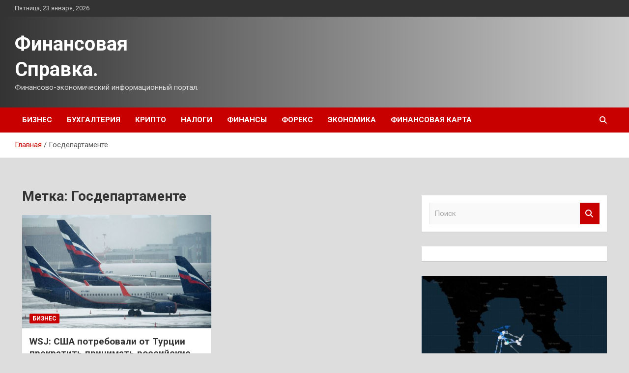

--- FILE ---
content_type: text/html; charset=UTF-8
request_url: https://spravkaforme.ru/tag/gosdepartamente
body_size: 15619
content:
<!doctype html>
<html lang="ru-RU">
<head>
	<meta charset="UTF-8">
	<meta name="viewport" content="width=device-width, initial-scale=1, shrink-to-fit=no">
	<link rel="profile" href="https://gmpg.org/xfn/11">

	<title>Госдепартаменте &#8212; Финансовая Справка.</title>
<meta name='robots' content='max-image-preview:large' />
<link rel='dns-prefetch' href='//fonts.googleapis.com' />
<style id='wp-img-auto-sizes-contain-inline-css' type='text/css'>
img:is([sizes=auto i],[sizes^="auto," i]){contain-intrinsic-size:3000px 1500px}
/*# sourceURL=wp-img-auto-sizes-contain-inline-css */
</style>
<style id='wp-block-library-inline-css' type='text/css'>
:root{--wp-block-synced-color:#7a00df;--wp-block-synced-color--rgb:122,0,223;--wp-bound-block-color:var(--wp-block-synced-color);--wp-editor-canvas-background:#ddd;--wp-admin-theme-color:#007cba;--wp-admin-theme-color--rgb:0,124,186;--wp-admin-theme-color-darker-10:#006ba1;--wp-admin-theme-color-darker-10--rgb:0,107,160.5;--wp-admin-theme-color-darker-20:#005a87;--wp-admin-theme-color-darker-20--rgb:0,90,135;--wp-admin-border-width-focus:2px}@media (min-resolution:192dpi){:root{--wp-admin-border-width-focus:1.5px}}.wp-element-button{cursor:pointer}:root .has-very-light-gray-background-color{background-color:#eee}:root .has-very-dark-gray-background-color{background-color:#313131}:root .has-very-light-gray-color{color:#eee}:root .has-very-dark-gray-color{color:#313131}:root .has-vivid-green-cyan-to-vivid-cyan-blue-gradient-background{background:linear-gradient(135deg,#00d084,#0693e3)}:root .has-purple-crush-gradient-background{background:linear-gradient(135deg,#34e2e4,#4721fb 50%,#ab1dfe)}:root .has-hazy-dawn-gradient-background{background:linear-gradient(135deg,#faaca8,#dad0ec)}:root .has-subdued-olive-gradient-background{background:linear-gradient(135deg,#fafae1,#67a671)}:root .has-atomic-cream-gradient-background{background:linear-gradient(135deg,#fdd79a,#004a59)}:root .has-nightshade-gradient-background{background:linear-gradient(135deg,#330968,#31cdcf)}:root .has-midnight-gradient-background{background:linear-gradient(135deg,#020381,#2874fc)}:root{--wp--preset--font-size--normal:16px;--wp--preset--font-size--huge:42px}.has-regular-font-size{font-size:1em}.has-larger-font-size{font-size:2.625em}.has-normal-font-size{font-size:var(--wp--preset--font-size--normal)}.has-huge-font-size{font-size:var(--wp--preset--font-size--huge)}.has-text-align-center{text-align:center}.has-text-align-left{text-align:left}.has-text-align-right{text-align:right}.has-fit-text{white-space:nowrap!important}#end-resizable-editor-section{display:none}.aligncenter{clear:both}.items-justified-left{justify-content:flex-start}.items-justified-center{justify-content:center}.items-justified-right{justify-content:flex-end}.items-justified-space-between{justify-content:space-between}.screen-reader-text{border:0;clip-path:inset(50%);height:1px;margin:-1px;overflow:hidden;padding:0;position:absolute;width:1px;word-wrap:normal!important}.screen-reader-text:focus{background-color:#ddd;clip-path:none;color:#444;display:block;font-size:1em;height:auto;left:5px;line-height:normal;padding:15px 23px 14px;text-decoration:none;top:5px;width:auto;z-index:100000}html :where(.has-border-color){border-style:solid}html :where([style*=border-top-color]){border-top-style:solid}html :where([style*=border-right-color]){border-right-style:solid}html :where([style*=border-bottom-color]){border-bottom-style:solid}html :where([style*=border-left-color]){border-left-style:solid}html :where([style*=border-width]){border-style:solid}html :where([style*=border-top-width]){border-top-style:solid}html :where([style*=border-right-width]){border-right-style:solid}html :where([style*=border-bottom-width]){border-bottom-style:solid}html :where([style*=border-left-width]){border-left-style:solid}html :where(img[class*=wp-image-]){height:auto;max-width:100%}:where(figure){margin:0 0 1em}html :where(.is-position-sticky){--wp-admin--admin-bar--position-offset:var(--wp-admin--admin-bar--height,0px)}@media screen and (max-width:600px){html :where(.is-position-sticky){--wp-admin--admin-bar--position-offset:0px}}

/*# sourceURL=wp-block-library-inline-css */
</style><style id='global-styles-inline-css' type='text/css'>
:root{--wp--preset--aspect-ratio--square: 1;--wp--preset--aspect-ratio--4-3: 4/3;--wp--preset--aspect-ratio--3-4: 3/4;--wp--preset--aspect-ratio--3-2: 3/2;--wp--preset--aspect-ratio--2-3: 2/3;--wp--preset--aspect-ratio--16-9: 16/9;--wp--preset--aspect-ratio--9-16: 9/16;--wp--preset--color--black: #000000;--wp--preset--color--cyan-bluish-gray: #abb8c3;--wp--preset--color--white: #ffffff;--wp--preset--color--pale-pink: #f78da7;--wp--preset--color--vivid-red: #cf2e2e;--wp--preset--color--luminous-vivid-orange: #ff6900;--wp--preset--color--luminous-vivid-amber: #fcb900;--wp--preset--color--light-green-cyan: #7bdcb5;--wp--preset--color--vivid-green-cyan: #00d084;--wp--preset--color--pale-cyan-blue: #8ed1fc;--wp--preset--color--vivid-cyan-blue: #0693e3;--wp--preset--color--vivid-purple: #9b51e0;--wp--preset--gradient--vivid-cyan-blue-to-vivid-purple: linear-gradient(135deg,rgb(6,147,227) 0%,rgb(155,81,224) 100%);--wp--preset--gradient--light-green-cyan-to-vivid-green-cyan: linear-gradient(135deg,rgb(122,220,180) 0%,rgb(0,208,130) 100%);--wp--preset--gradient--luminous-vivid-amber-to-luminous-vivid-orange: linear-gradient(135deg,rgb(252,185,0) 0%,rgb(255,105,0) 100%);--wp--preset--gradient--luminous-vivid-orange-to-vivid-red: linear-gradient(135deg,rgb(255,105,0) 0%,rgb(207,46,46) 100%);--wp--preset--gradient--very-light-gray-to-cyan-bluish-gray: linear-gradient(135deg,rgb(238,238,238) 0%,rgb(169,184,195) 100%);--wp--preset--gradient--cool-to-warm-spectrum: linear-gradient(135deg,rgb(74,234,220) 0%,rgb(151,120,209) 20%,rgb(207,42,186) 40%,rgb(238,44,130) 60%,rgb(251,105,98) 80%,rgb(254,248,76) 100%);--wp--preset--gradient--blush-light-purple: linear-gradient(135deg,rgb(255,206,236) 0%,rgb(152,150,240) 100%);--wp--preset--gradient--blush-bordeaux: linear-gradient(135deg,rgb(254,205,165) 0%,rgb(254,45,45) 50%,rgb(107,0,62) 100%);--wp--preset--gradient--luminous-dusk: linear-gradient(135deg,rgb(255,203,112) 0%,rgb(199,81,192) 50%,rgb(65,88,208) 100%);--wp--preset--gradient--pale-ocean: linear-gradient(135deg,rgb(255,245,203) 0%,rgb(182,227,212) 50%,rgb(51,167,181) 100%);--wp--preset--gradient--electric-grass: linear-gradient(135deg,rgb(202,248,128) 0%,rgb(113,206,126) 100%);--wp--preset--gradient--midnight: linear-gradient(135deg,rgb(2,3,129) 0%,rgb(40,116,252) 100%);--wp--preset--font-size--small: 13px;--wp--preset--font-size--medium: 20px;--wp--preset--font-size--large: 36px;--wp--preset--font-size--x-large: 42px;--wp--preset--spacing--20: 0.44rem;--wp--preset--spacing--30: 0.67rem;--wp--preset--spacing--40: 1rem;--wp--preset--spacing--50: 1.5rem;--wp--preset--spacing--60: 2.25rem;--wp--preset--spacing--70: 3.38rem;--wp--preset--spacing--80: 5.06rem;--wp--preset--shadow--natural: 6px 6px 9px rgba(0, 0, 0, 0.2);--wp--preset--shadow--deep: 12px 12px 50px rgba(0, 0, 0, 0.4);--wp--preset--shadow--sharp: 6px 6px 0px rgba(0, 0, 0, 0.2);--wp--preset--shadow--outlined: 6px 6px 0px -3px rgb(255, 255, 255), 6px 6px rgb(0, 0, 0);--wp--preset--shadow--crisp: 6px 6px 0px rgb(0, 0, 0);}:where(.is-layout-flex){gap: 0.5em;}:where(.is-layout-grid){gap: 0.5em;}body .is-layout-flex{display: flex;}.is-layout-flex{flex-wrap: wrap;align-items: center;}.is-layout-flex > :is(*, div){margin: 0;}body .is-layout-grid{display: grid;}.is-layout-grid > :is(*, div){margin: 0;}:where(.wp-block-columns.is-layout-flex){gap: 2em;}:where(.wp-block-columns.is-layout-grid){gap: 2em;}:where(.wp-block-post-template.is-layout-flex){gap: 1.25em;}:where(.wp-block-post-template.is-layout-grid){gap: 1.25em;}.has-black-color{color: var(--wp--preset--color--black) !important;}.has-cyan-bluish-gray-color{color: var(--wp--preset--color--cyan-bluish-gray) !important;}.has-white-color{color: var(--wp--preset--color--white) !important;}.has-pale-pink-color{color: var(--wp--preset--color--pale-pink) !important;}.has-vivid-red-color{color: var(--wp--preset--color--vivid-red) !important;}.has-luminous-vivid-orange-color{color: var(--wp--preset--color--luminous-vivid-orange) !important;}.has-luminous-vivid-amber-color{color: var(--wp--preset--color--luminous-vivid-amber) !important;}.has-light-green-cyan-color{color: var(--wp--preset--color--light-green-cyan) !important;}.has-vivid-green-cyan-color{color: var(--wp--preset--color--vivid-green-cyan) !important;}.has-pale-cyan-blue-color{color: var(--wp--preset--color--pale-cyan-blue) !important;}.has-vivid-cyan-blue-color{color: var(--wp--preset--color--vivid-cyan-blue) !important;}.has-vivid-purple-color{color: var(--wp--preset--color--vivid-purple) !important;}.has-black-background-color{background-color: var(--wp--preset--color--black) !important;}.has-cyan-bluish-gray-background-color{background-color: var(--wp--preset--color--cyan-bluish-gray) !important;}.has-white-background-color{background-color: var(--wp--preset--color--white) !important;}.has-pale-pink-background-color{background-color: var(--wp--preset--color--pale-pink) !important;}.has-vivid-red-background-color{background-color: var(--wp--preset--color--vivid-red) !important;}.has-luminous-vivid-orange-background-color{background-color: var(--wp--preset--color--luminous-vivid-orange) !important;}.has-luminous-vivid-amber-background-color{background-color: var(--wp--preset--color--luminous-vivid-amber) !important;}.has-light-green-cyan-background-color{background-color: var(--wp--preset--color--light-green-cyan) !important;}.has-vivid-green-cyan-background-color{background-color: var(--wp--preset--color--vivid-green-cyan) !important;}.has-pale-cyan-blue-background-color{background-color: var(--wp--preset--color--pale-cyan-blue) !important;}.has-vivid-cyan-blue-background-color{background-color: var(--wp--preset--color--vivid-cyan-blue) !important;}.has-vivid-purple-background-color{background-color: var(--wp--preset--color--vivid-purple) !important;}.has-black-border-color{border-color: var(--wp--preset--color--black) !important;}.has-cyan-bluish-gray-border-color{border-color: var(--wp--preset--color--cyan-bluish-gray) !important;}.has-white-border-color{border-color: var(--wp--preset--color--white) !important;}.has-pale-pink-border-color{border-color: var(--wp--preset--color--pale-pink) !important;}.has-vivid-red-border-color{border-color: var(--wp--preset--color--vivid-red) !important;}.has-luminous-vivid-orange-border-color{border-color: var(--wp--preset--color--luminous-vivid-orange) !important;}.has-luminous-vivid-amber-border-color{border-color: var(--wp--preset--color--luminous-vivid-amber) !important;}.has-light-green-cyan-border-color{border-color: var(--wp--preset--color--light-green-cyan) !important;}.has-vivid-green-cyan-border-color{border-color: var(--wp--preset--color--vivid-green-cyan) !important;}.has-pale-cyan-blue-border-color{border-color: var(--wp--preset--color--pale-cyan-blue) !important;}.has-vivid-cyan-blue-border-color{border-color: var(--wp--preset--color--vivid-cyan-blue) !important;}.has-vivid-purple-border-color{border-color: var(--wp--preset--color--vivid-purple) !important;}.has-vivid-cyan-blue-to-vivid-purple-gradient-background{background: var(--wp--preset--gradient--vivid-cyan-blue-to-vivid-purple) !important;}.has-light-green-cyan-to-vivid-green-cyan-gradient-background{background: var(--wp--preset--gradient--light-green-cyan-to-vivid-green-cyan) !important;}.has-luminous-vivid-amber-to-luminous-vivid-orange-gradient-background{background: var(--wp--preset--gradient--luminous-vivid-amber-to-luminous-vivid-orange) !important;}.has-luminous-vivid-orange-to-vivid-red-gradient-background{background: var(--wp--preset--gradient--luminous-vivid-orange-to-vivid-red) !important;}.has-very-light-gray-to-cyan-bluish-gray-gradient-background{background: var(--wp--preset--gradient--very-light-gray-to-cyan-bluish-gray) !important;}.has-cool-to-warm-spectrum-gradient-background{background: var(--wp--preset--gradient--cool-to-warm-spectrum) !important;}.has-blush-light-purple-gradient-background{background: var(--wp--preset--gradient--blush-light-purple) !important;}.has-blush-bordeaux-gradient-background{background: var(--wp--preset--gradient--blush-bordeaux) !important;}.has-luminous-dusk-gradient-background{background: var(--wp--preset--gradient--luminous-dusk) !important;}.has-pale-ocean-gradient-background{background: var(--wp--preset--gradient--pale-ocean) !important;}.has-electric-grass-gradient-background{background: var(--wp--preset--gradient--electric-grass) !important;}.has-midnight-gradient-background{background: var(--wp--preset--gradient--midnight) !important;}.has-small-font-size{font-size: var(--wp--preset--font-size--small) !important;}.has-medium-font-size{font-size: var(--wp--preset--font-size--medium) !important;}.has-large-font-size{font-size: var(--wp--preset--font-size--large) !important;}.has-x-large-font-size{font-size: var(--wp--preset--font-size--x-large) !important;}
/*# sourceURL=global-styles-inline-css */
</style>

<style id='classic-theme-styles-inline-css' type='text/css'>
/*! This file is auto-generated */
.wp-block-button__link{color:#fff;background-color:#32373c;border-radius:9999px;box-shadow:none;text-decoration:none;padding:calc(.667em + 2px) calc(1.333em + 2px);font-size:1.125em}.wp-block-file__button{background:#32373c;color:#fff;text-decoration:none}
/*# sourceURL=/wp-includes/css/classic-themes.min.css */
</style>
<link rel='stylesheet' id='bootstrap-style-css' href='https://spravkaforme.ru/wp-content/themes/newscard/assets/library/bootstrap/css/bootstrap.min.css' type='text/css' media='all' />
<link rel='stylesheet' id='newscard-style-css' href='https://spravkaforme.ru/wp-content/themes/newscard/style.css' type='text/css' media='all' />
<script type="text/javascript" src="https://spravkaforme.ru/wp-includes/js/jquery/jquery.min.js" id="jquery-core-js"></script>
<script type="text/javascript" id="wp-disable-css-lazy-load-js-extra">
/* <![CDATA[ */
var WpDisableAsyncLinks = {"wp-disable-font-awesome":"https://spravkaforme.ru/wp-content/themes/newscard/assets/library/font-awesome/css/all.min.css","wp-disable-google-fonts":"//fonts.googleapis.com/css?family=Roboto:100,300,300i,400,400i,500,500i,700,700i"};
//# sourceURL=wp-disable-css-lazy-load-js-extra
/* ]]> */
</script>
<script type="text/javascript" src="https://spravkaforme.ru/wp-content/plugins/wp-disable/js/css-lazy-load.min.js" id="wp-disable-css-lazy-load-js"></script>

<meta name="description" content="Госдепартаменте &#8212; Финансовая Справка." />
<style type="text/css" id="custom-background-css">
body.custom-background { background-color: #dddddd; }
</style>
	<link rel="icon" href="https://spravkaforme.ru/wp-content/uploads/2023/02/Childish-Briefcase.png" sizes="32x32" />
<link rel="icon" href="https://spravkaforme.ru/wp-content/uploads/2023/02/Childish-Briefcase.png" sizes="192x192" />
<link rel="apple-touch-icon" href="https://spravkaforme.ru/wp-content/uploads/2023/02/Childish-Briefcase.png" />
<meta name="msapplication-TileImage" content="https://spravkaforme.ru/wp-content/uploads/2023/02/Childish-Briefcase.png" />
<link rel="alternate" type="application/rss+xml" title="RSS" href="https://spravkaforme.ru/rsslatest.xml" /></head>

<body class="archive tag tag-gosdepartamente tag-64 custom-background wp-theme-newscard theme-body hfeed">
<div id="page" class="site">
	<a class="skip-link screen-reader-text" href="#content">Перейти к содержимому</a>
	
	<header id="masthead" class="site-header">

					<div class="info-bar">
				<div class="container">
					<div class="row gutter-10">
						<div class="col col-sm contact-section">
							<div class="date">
								<ul><li>Пятница, 23 января, 2026</li></ul>
							</div>
						</div><!-- .contact-section -->

											</div><!-- .row -->
          		</div><!-- .container -->
        	</div><!-- .infobar -->
        		<nav class="navbar navbar-expand-lg d-block">
			<div class="navbar-head header-overlay-dark" >
				<div class="container">
					<div class="row navbar-head-row align-items-center">
						<div class="col-lg-4">
							<div class="site-branding navbar-brand">
																	<h2 class="site-title"><a href="https://spravkaforme.ru/" rel="home">Финансовая Справка.</a></h2>
																	<p class="site-description">Финансово-экономический информационный портал.</p>
															</div><!-- .site-branding .navbar-brand -->
						</div>
											</div><!-- .row -->
				</div><!-- .container -->
			</div><!-- .navbar-head -->
			<div class="navigation-bar">
				<div class="navigation-bar-top">
					<div class="container">
						<button class="navbar-toggler menu-toggle" type="button" data-toggle="collapse" data-target="#navbarCollapse" aria-controls="navbarCollapse" aria-expanded="false" aria-label="Переключение навигации"></button>
						<span class="search-toggle"></span>
					</div><!-- .container -->
					<div class="search-bar">
						<div class="container">
							<div class="search-block off">
								<form action="https://spravkaforme.ru/" method="get" class="search-form">
	<label class="assistive-text"> Поиск </label>
	<div class="input-group">
		<input type="search" value="" placeholder="Поиск" class="form-control s" name="s">
		<div class="input-group-prepend">
			<button class="btn btn-theme">Поиск</button>
		</div>
	</div>
</form><!-- .search-form -->
							</div><!-- .search-box -->
						</div><!-- .container -->
					</div><!-- .search-bar -->
				</div><!-- .navigation-bar-top -->
				<div class="navbar-main">
					<div class="container">
						<div class="collapse navbar-collapse" id="navbarCollapse">
							<div id="site-navigation" class="main-navigation nav-uppercase" role="navigation">
								<ul class="nav-menu navbar-nav d-lg-block"><li id="menu-item-60" class="menu-item menu-item-type-taxonomy menu-item-object-category menu-item-60"><a href="https://spravkaforme.ru/category/biznes">Бизнес</a></li>
<li id="menu-item-61" class="menu-item menu-item-type-taxonomy menu-item-object-category menu-item-61"><a href="https://spravkaforme.ru/category/buxgalteriya">Бухгалтерия</a></li>
<li id="menu-item-62" class="menu-item menu-item-type-taxonomy menu-item-object-category menu-item-62"><a href="https://spravkaforme.ru/category/kripto">Крипто</a></li>
<li id="menu-item-58" class="menu-item menu-item-type-taxonomy menu-item-object-category menu-item-58"><a href="https://spravkaforme.ru/category/nalogi">Налоги</a></li>
<li id="menu-item-59" class="menu-item menu-item-type-taxonomy menu-item-object-category menu-item-59"><a href="https://spravkaforme.ru/category/finansy">Финансы</a></li>
<li id="menu-item-57" class="menu-item menu-item-type-taxonomy menu-item-object-category menu-item-57"><a href="https://spravkaforme.ru/category/foreks">Форекс</a></li>
<li id="menu-item-63" class="menu-item menu-item-type-taxonomy menu-item-object-category menu-item-63"><a href="https://spravkaforme.ru/category/ekonomika">Экономика</a></li>
<li id="menu-item-64" class="menu-item menu-item-type-post_type menu-item-object-page menu-item-64"><a href="https://spravkaforme.ru/finansovaya-karta">Финансовая карта</a></li>
</ul>							</div><!-- #site-navigation .main-navigation -->
						</div><!-- .navbar-collapse -->
						<div class="nav-search">
							<span class="search-toggle"></span>
						</div><!-- .nav-search -->
					</div><!-- .container -->
				</div><!-- .navbar-main -->
			</div><!-- .navigation-bar -->
		</nav><!-- .navbar -->

		
		
					<div id="breadcrumb">
				<div class="container">
					<div role="navigation" aria-label="Навигационные цепочки" class="breadcrumb-trail breadcrumbs" itemprop="breadcrumb"><ul class="trail-items" itemscope itemtype="http://schema.org/BreadcrumbList"><meta name="numberOfItems" content="2" /><meta name="itemListOrder" content="Ascending" /><li itemprop="itemListElement" itemscope itemtype="http://schema.org/ListItem" class="trail-item trail-begin"><a href="https://spravkaforme.ru" rel="home" itemprop="item"><span itemprop="name">Главная</span></a><meta itemprop="position" content="1" /></li><li itemprop="itemListElement" itemscope itemtype="http://schema.org/ListItem" class="trail-item trail-end"><span itemprop="name">Госдепартаменте</span><meta itemprop="position" content="2" /></li></ul></div>				</div>
			</div><!-- .breadcrumb -->
			</header><!-- #masthead -->
	<div id="content" class="site-content ">
		<div class="container">
							<div class="row justify-content-center site-content-row">
			<div id="content" class="site-content">
	<div class="container">
		<div class="row justify-content-center site-content-row">
			<div id="primary" class="content-area col-lg-8">
				<main id="main" class="site-main">

					
						<header class="page-header">
							<h1 class="page-title">Метка: <span>Госдепартаменте</span></h1>						</header><!-- .page-header -->

						<div class="row gutter-parent-14 post-wrap">
								<div class="col-sm-6 col-xxl-4 post-col">
	<div class="post-270 post type-post status-publish format-standard has-post-thumbnail hentry category-biznes tag-boeing tag-red-wings tag-s7-airlines tag-gosdepartamente tag-mid-turcii">

		
				<figure class="post-featured-image post-img-wrap">
					<a title="WSJ: США потребовали от Турции прекратить принимать российские Boeing" href="https://spravkaforme.ru/biznes/wsj-ssha-potrebovali-ot-tyrcii-prekratit-prinimat-rossiiskie-boeing.html" class="post-img" style="background-image: url('https://spravkaforme.ru/wp-content/uploads/2023/02/wsj-ssha-potrebovali-ot-turcii-prekratit-prinimat-rossijskie-boeing-aac7d6c.jpg');"></a>
					<div class="entry-meta category-meta">
						<div class="cat-links"><a href="https://spravkaforme.ru/category/biznes" rel="category tag">Бизнес</a></div>
					</div><!-- .entry-meta -->
				</figure><!-- .post-featured-image .post-img-wrap -->

			
					<header class="entry-header">
				<h2 class="entry-title"><a href="https://spravkaforme.ru/biznes/wsj-ssha-potrebovali-ot-tyrcii-prekratit-prinimat-rossiiskie-boeing.html" rel="bookmark">WSJ: США потребовали от Турции прекратить принимать российские Boeing</a></h2>
									<!-- .entry-meta -->
								</header>
				<div class="entry-content">
								<p>РИА Новости: турецкие аэропорты не получали указаний от США не принимать самолеты из&nbsp;РФ Алиса Андреева Самолеты&hellip;</p>
						</div><!-- entry-content -->

			</div><!-- .post-270 -->
	</div><!-- .col-sm-6 .col-xxl-4 .post-col -->
						</div><!-- .row .gutter-parent-14 .post-wrap-->

						
				</main><!-- #main -->
			</div><!-- #primary -->
			

<aside id="secondary" class="col-lg-4 widget-area" role="complementary">
	<div class="sticky-sidebar">

<script async="async" src="https://w.uptolike.com/widgets/v1/zp.js?pid=lfd1d40725f08c3ccddc0146dab7ff9caf741ae17f" type="text/javascript"></script>
<p></p>
<p>

		<section id="search-2" class="widget widget_search"><form action="https://spravkaforme.ru/" method="get" class="search-form">
	<label class="assistive-text"> Поиск </label>
	<div class="input-group">
		<input type="search" value="" placeholder="Поиск" class="form-control s" name="s">
		<div class="input-group-prepend">
			<button class="btn btn-theme">Поиск</button>
		</div>
	</div>
</form><!-- .search-form -->
</section><section id="execphp-2" class="widget widget_execphp">			<div class="execphpwidget"></div>
		</section><section id="newscard_horizontal_vertical_posts-2" class="widget newscard-widget-horizontal-vertical-posts">				<div class="row gutter-parent-14 post-vertical">
			<div class="col-md-6 first-col">
										<div class="post-boxed main-post clearfix">
											<div class="post-img-wrap">
							<a href="https://spravkaforme.ru/foreks/goldman-fraht-iavliaetsia-naibolee-sderjivaushim-faktorom-dlia-nefti.html" class="post-img" style="background-image: url('https://spravkaforme.ru/wp-content/uploads/2023/02/goldman-fraht-javljaetsja-naibolee-sderzhivajushhim-faktorom-dlja-nefti-f6ab2e3.png');"></a>
						</div>
										<div class="post-content">
						<div class="entry-meta category-meta">
							<div class="cat-links"><a href="https://spravkaforme.ru/category/foreks" rel="category tag">Форекс</a></div>
						</div><!-- .entry-meta -->
						<h3 class="entry-title"><a href="https://spravkaforme.ru/foreks/goldman-fraht-iavliaetsia-naibolee-sderjivaushim-faktorom-dlia-nefti.html">Goldman: фрахт является наиболее сдерживающим фактором для нефти</a></h3>						
						<div class="entry-content">
							Стоимость транспортировки определяет колебания цен на нефть.

Движения танкеров неподалеку от побережья Греции. Данные и источник: Bloomberg
Согласно свежей аналитической записке экспертов Goldman Sachs, наиболее строгие ограничения для рынка нефти связаны с нефтепродуктами и морской транспортировкой, а не с добычей.&hellip;						</div><!-- .entry-content -->
					</div>
				</div><!-- post-boxed -->
			</div>
			<div class="col-md-6 second-col">
												<div class="post-boxed inlined clearfix">
													<div class="post-img-wrap">
								<a href="https://spravkaforme.ru/foreks/oies-rossiia-mojet-stolknytsia-s-valutnym-krizisom-posle-sokrasheniia-postavok-gaza-v-evropy.html" class="post-img" style="background-image: url('https://spravkaforme.ru/wp-content/uploads/2023/02/oies-rossija-mozhet-stolknutsja-s-valjutnym-krizisom-posle-sokrashhenija-postavok-gaza-v-evropu-21b21b9-300x150.jpg');"></a>
							</div>
												<div class="post-content">
							<div class="entry-meta category-meta">
								<div class="cat-links"><a href="https://spravkaforme.ru/category/foreks" rel="category tag">Форекс</a></div>
							</div><!-- .entry-meta -->
							<h3 class="entry-title"><a href="https://spravkaforme.ru/foreks/oies-rossiia-mojet-stolknytsia-s-valutnym-krizisom-posle-sokrasheniia-postavok-gaza-v-evropy.html">OIES: Россия может столкнуться с валютным кризисом после сокращения поставок газа в Европу</a></h3>						</div>
					</div><!-- .post-boxed -->
													<div class="post-boxed inlined clearfix">
													<div class="post-img-wrap">
								<a href="https://spravkaforme.ru/foreks/visa-i-mastercard-priostanovili-prodvijenie-kriptovaluty-iz-za-krizisa-v-otrasli.html" class="post-img" style="background-image: url('https://spravkaforme.ru/wp-content/uploads/2023/02/visa-i-mastercard-priostanovili-prodvizhenie-kriptovaljuty-iz-za-krizisa-v-otrasli-fd25ee5-300x150.jpg');"></a>
							</div>
												<div class="post-content">
							<div class="entry-meta category-meta">
								<div class="cat-links"><a href="https://spravkaforme.ru/category/foreks" rel="category tag">Форекс</a></div>
							</div><!-- .entry-meta -->
							<h3 class="entry-title"><a href="https://spravkaforme.ru/foreks/visa-i-mastercard-priostanovili-prodvijenie-kriptovaluty-iz-za-krizisa-v-otrasli.html">Visa и Mastercard приостановили продвижение криптовалюты из-за кризиса в отрасли</a></h3>						</div>
					</div><!-- .post-boxed -->
													<div class="post-boxed inlined clearfix">
													<div class="post-img-wrap">
								<a href="https://spravkaforme.ru/foreks/konteinerovozy-prevratilis-v-indikator-ekonomicheskoi-aktivnosti-kitaia.html" class="post-img" style="background-image: url('https://spravkaforme.ru/wp-content/uploads/2023/02/kontejnerovozy-prevratilis-v-indikator-ekonomicheskoj-aktivnosti-kitaja-f4ecc4d-300x173.png');"></a>
							</div>
												<div class="post-content">
							<div class="entry-meta category-meta">
								<div class="cat-links"><a href="https://spravkaforme.ru/category/foreks" rel="category tag">Форекс</a></div>
							</div><!-- .entry-meta -->
							<h3 class="entry-title"><a href="https://spravkaforme.ru/foreks/konteinerovozy-prevratilis-v-indikator-ekonomicheskoi-aktivnosti-kitaia.html">Контейнеровозы превратились в индикатор экономической активности Китая</a></h3>						</div>
					</div><!-- .post-boxed -->
													<div class="post-boxed inlined clearfix">
													<div class="post-img-wrap">
								<a href="https://spravkaforme.ru/foreks/vysokie-dohodnosti-2008-goda-vozvrashautsia.html" class="post-img" style="background-image: url('https://spravkaforme.ru/wp-content/uploads/2023/02/vysokie-dohodnosti-2008-goda-vozvrashhajutsja-c046986-300x174.png');"></a>
							</div>
												<div class="post-content">
							<div class="entry-meta category-meta">
								<div class="cat-links"><a href="https://spravkaforme.ru/category/foreks" rel="category tag">Форекс</a></div>
							</div><!-- .entry-meta -->
							<h3 class="entry-title"><a href="https://spravkaforme.ru/foreks/vysokie-dohodnosti-2008-goda-vozvrashautsia.html">Высокие доходности 2008 года возвращаются</a></h3>						</div>
					</div><!-- .post-boxed -->
												</div>
		</div><!-- .row gutter-parent-14 -->

		</section><!-- .widget_featured_post --><section id="newscard_horizontal_vertical_posts-3" class="widget newscard-widget-horizontal-vertical-posts">				<div class="row gutter-parent-14 post-vertical">
			<div class="col-md-6 first-col">
										<div class="post-boxed main-post clearfix">
											<div class="post-img-wrap">
							<a href="https://spravkaforme.ru/finansy/neftedobycha-v-rossii-v-fevrale-dostigla-dosankcionnogo-urovnya.html" class="post-img" style="background-image: url('https://spravkaforme.ru/wp-content/uploads/2023/03/neftedobycha-v-rossii-v-fevrale-dostigla-dosankcionnogo-urovnja-378e496.jpg');"></a>
						</div>
										<div class="post-content">
						<div class="entry-meta category-meta">
							<div class="cat-links"><a href="https://spravkaforme.ru/category/finansy" rel="category tag">Финансы</a></div>
						</div><!-- .entry-meta -->
						<h3 class="entry-title"><a href="https://spravkaforme.ru/finansy/neftedobycha-v-rossii-v-fevrale-dostigla-dosankcionnogo-urovnya.html">Нефтедобыча в России в феврале достигла досанкционного уровня</a></h3>						
						<div class="entry-content">
							При этом уже в марте нефтяной отрасли придется сократить добычу на 500 тысяч баррелей в сутки относительно января, чтобы добиться более высоких цен на нефть. Российская Urals сейчас продается в коридоре 60-65 долларов
 
  Фото: Егор Алеев/ТАСС  
Обновлено в 15:15
В&hellip;						</div><!-- .entry-content -->
					</div>
				</div><!-- post-boxed -->
			</div>
			<div class="col-md-6 second-col">
												<div class="post-boxed inlined clearfix">
													<div class="post-img-wrap">
								<a href="https://spravkaforme.ru/finansy/sokrashhenie-investicij-v-ofz-nerezidentami-i-volatilnost-cen-na-neft-obzor-finansovogo-rynka-ot-28-fevralya.html" class="post-img" style="background-image: url('https://spravkaforme.ru/wp-content/uploads/2023/03/sokrashhenie-investicij-v-ofz-nerezidentami-i-volatilnost-cen-na-neft-obzor-finansovogo-rynka-ot-28-fevralja-6efcf7e-300x196.jpg');"></a>
							</div>
												<div class="post-content">
							<div class="entry-meta category-meta">
								<div class="cat-links"><a href="https://spravkaforme.ru/category/finansy" rel="category tag">Финансы</a></div>
							</div><!-- .entry-meta -->
							<h3 class="entry-title"><a href="https://spravkaforme.ru/finansy/sokrashhenie-investicij-v-ofz-nerezidentami-i-volatilnost-cen-na-neft-obzor-finansovogo-rynka-ot-28-fevralya.html">Сокращение инвестиций в ОФЗ нерезидентами и волатильность цен на нефть. Обзор финансового рынка от 28 февраля</a></h3>						</div>
					</div><!-- .post-boxed -->
													<div class="post-boxed inlined clearfix">
													<div class="post-img-wrap">
								<a href="https://spravkaforme.ru/finansy/rajffajzenbank-povysil-minimalnuyu-summu-valyutnyx-perevodov-vdvoe.html" class="post-img" style="background-image: url('https://spravkaforme.ru/wp-content/uploads/2023/02/rajffajzenbank-povysil-minimalnuju-summu-valjutnyh-perevodov-vdvoe-03b1734-300x196.jpg');"></a>
							</div>
												<div class="post-content">
							<div class="entry-meta category-meta">
								<div class="cat-links"><a href="https://spravkaforme.ru/category/finansy" rel="category tag">Финансы</a></div>
							</div><!-- .entry-meta -->
							<h3 class="entry-title"><a href="https://spravkaforme.ru/finansy/rajffajzenbank-povysil-minimalnuyu-summu-valyutnyx-perevodov-vdvoe.html">Райффайзенбанк повысил минимальную сумму валютных переводов вдвое</a></h3>						</div>
					</div><!-- .post-boxed -->
													<div class="post-boxed inlined clearfix">
													<div class="post-img-wrap">
								<a href="https://spravkaforme.ru/finansy/dve-kriptobirzhi-obvinili-v-tom-chto-oni-pozvolyayut-obxodit-antirossijskie-sankcii.html" class="post-img" style="background-image: url('https://spravkaforme.ru/wp-content/uploads/2023/02/dve-kriptobirzhi-obvinili-v-tom-chto-oni-pozvoljajut-obhodit-antirossijskie-sankcii-1580d14-300x196.jpg');"></a>
							</div>
												<div class="post-content">
							<div class="entry-meta category-meta">
								<div class="cat-links"><a href="https://spravkaforme.ru/category/finansy" rel="category tag">Финансы</a></div>
							</div><!-- .entry-meta -->
							<h3 class="entry-title"><a href="https://spravkaforme.ru/finansy/dve-kriptobirzhi-obvinili-v-tom-chto-oni-pozvolyayut-obxodit-antirossijskie-sankcii.html">Две криптобиржи обвинили в том, что они позволяют обходить антироссийские санкции</a></h3>						</div>
					</div><!-- .post-boxed -->
													<div class="post-boxed inlined clearfix">
													<div class="post-img-wrap">
								<a href="https://spravkaforme.ru/finansy/nebolshoe-ukreplenie-rublya-i-novye-torgi-na-mosbirzhe-obzor-finansovogo-rynka-ot-27-fevralya.html" class="post-img" style="background-image: url('https://spravkaforme.ru/wp-content/uploads/2023/02/nebolshoe-ukreplenie-rublja-i-novye-torgi-na-mosbirzhe-obzor-finansovogo-rynka-ot-27-fevralja-c93bd2d-300x196.jpg');"></a>
							</div>
												<div class="post-content">
							<div class="entry-meta category-meta">
								<div class="cat-links"><a href="https://spravkaforme.ru/category/finansy" rel="category tag">Финансы</a></div>
							</div><!-- .entry-meta -->
							<h3 class="entry-title"><a href="https://spravkaforme.ru/finansy/nebolshoe-ukreplenie-rublya-i-novye-torgi-na-mosbirzhe-obzor-finansovogo-rynka-ot-27-fevralya.html">Небольшое укрепление рубля и новые торги на Мосбирже. Обзор финансового рынка от 27 февраля</a></h3>						</div>
					</div><!-- .post-boxed -->
												</div>
		</div><!-- .row gutter-parent-14 -->

		</section><!-- .widget_featured_post --><section id="tag_cloud-2" class="widget widget_tag_cloud"><h3 class="widget-title">Метки</h3><div class="tagcloud"><a href="https://spravkaforme.ru/tag/red-wings" class="tag-cloud-link tag-link-67 tag-link-position-1" style="font-size: 8pt;" aria-label="Red Wings (1 элемент)">Red Wings</a>
<a href="https://spravkaforme.ru/tag/anton-siluanov" class="tag-cloud-link tag-link-81 tag-link-position-2" style="font-size: 9.3695652173913pt;" aria-label="Антон Силуанов (2 элемента)">Антон Силуанов</a>
<a href="https://spravkaforme.ru/tag/bank-rossii" class="tag-cloud-link tag-link-49 tag-link-position-3" style="font-size: 9.3695652173913pt;" aria-label="Банк России (2 элемента)">Банк России</a>
<a href="https://spravkaforme.ru/tag/birzha" class="tag-cloud-link tag-link-3 tag-link-position-4" style="font-size: 22pt;" aria-label="Биржа (136 элементов)">Биржа</a>
<a href="https://spravkaforme.ru/tag/valyuta" class="tag-cloud-link tag-link-5 tag-link-position-5" style="font-size: 22pt;" aria-label="Валюта (136 элементов)">Валюта</a>
<a href="https://spravkaforme.ru/tag/vsemirnogo-banka" class="tag-cloud-link tag-link-69 tag-link-position-6" style="font-size: 8pt;" aria-label="Всемирного банка (1 элемент)">Всемирного банка</a>
<a href="https://spravkaforme.ru/tag/gosdume" class="tag-cloud-link tag-link-72 tag-link-position-7" style="font-size: 8pt;" aria-label="Госдуме (1 элемент)">Госдуме</a>
<a href="https://spravkaforme.ru/tag/gosdumu" class="tag-cloud-link tag-link-24 tag-link-position-8" style="font-size: 9.3695652173913pt;" aria-label="Госдуму (2 элемента)">Госдуму</a>
<a href="https://spravkaforme.ru/tag/eaes" class="tag-cloud-link tag-link-44 tag-link-position-9" style="font-size: 9.3695652173913pt;" aria-label="ЕАЭС (2 элемента)">ЕАЭС</a>
<a href="https://spravkaforme.ru/tag/evrokomissii" class="tag-cloud-link tag-link-17 tag-link-position-10" style="font-size: 12.945652173913pt;" aria-label="Еврокомиссии (8 элементов)">Еврокомиссии</a>
<a href="https://spravkaforme.ru/tag/evropejskogo-soyuza" class="tag-cloud-link tag-link-47 tag-link-position-11" style="font-size: 9.3695652173913pt;" aria-label="Европейского союза (2 элемента)">Европейского союза</a>
<a href="https://spravkaforme.ru/tag/evrosoyuz" class="tag-cloud-link tag-link-55 tag-link-position-12" style="font-size: 10.282608695652pt;" aria-label="Евросоюз (3 элемента)">Евросоюз</a>
<a href="https://spravkaforme.ru/tag/evrosoyuza" class="tag-cloud-link tag-link-23 tag-link-position-13" style="font-size: 9.3695652173913pt;" aria-label="Евросоюза (2 элемента)">Евросоюза</a>
<a href="https://spravkaforme.ru/tag/evrosoyuze" class="tag-cloud-link tag-link-68 tag-link-position-14" style="font-size: 8pt;" aria-label="Евросоюзе (1 элемент)">Евросоюзе</a>
<a href="https://spravkaforme.ru/tag/ip" class="tag-cloud-link tag-link-80 tag-link-position-15" style="font-size: 9.3695652173913pt;" aria-label="ИП (2 элемента)">ИП</a>
<a href="https://spravkaforme.ru/tag/kbk" class="tag-cloud-link tag-link-12 tag-link-position-16" style="font-size: 10.282608695652pt;" aria-label="КБК (3 элемента)">КБК</a>
<a href="https://spravkaforme.ru/tag/kotirovki" class="tag-cloud-link tag-link-6 tag-link-position-17" style="font-size: 22pt;" aria-label="Котировки (136 элементов)">Котировки</a>
<a href="https://spravkaforme.ru/tag/kriptovalyuta" class="tag-cloud-link tag-link-29 tag-link-position-18" style="font-size: 17.891304347826pt;" aria-label="Криптовалюта (39 элементов)">Криптовалюта</a>
<a href="https://spravkaforme.ru/tag/mvf" class="tag-cloud-link tag-link-58 tag-link-position-19" style="font-size: 9.3695652173913pt;" aria-label="МВФ (2 элемента)">МВФ</a>
<a href="https://spravkaforme.ru/tag/minekonomrazvitiya" class="tag-cloud-link tag-link-71 tag-link-position-20" style="font-size: 8pt;" aria-label="Минэкономразвития (1 элемент)">Минэкономразвития</a>
<a href="https://spravkaforme.ru/tag/ndpi" class="tag-cloud-link tag-link-36 tag-link-position-21" style="font-size: 9.3695652173913pt;" aria-label="НДПИ (2 элемента)">НДПИ</a>
<a href="https://spravkaforme.ru/tag/nds" class="tag-cloud-link tag-link-76 tag-link-position-22" style="font-size: 10.282608695652pt;" aria-label="НДС (3 элемента)">НДС</a>
<a href="https://spravkaforme.ru/tag/ndfl" class="tag-cloud-link tag-link-9 tag-link-position-23" style="font-size: 10.282608695652pt;" aria-label="НДФЛ (3 элемента)">НДФЛ</a>
<a href="https://spravkaforme.ru/tag/oktmo" class="tag-cloud-link tag-link-10 tag-link-position-24" style="font-size: 11.04347826087pt;" aria-label="ОКТМО (4 элемента)">ОКТМО</a>
<a href="https://spravkaforme.ru/tag/oon" class="tag-cloud-link tag-link-25 tag-link-position-25" style="font-size: 9.3695652173913pt;" aria-label="ООН (2 элемента)">ООН</a>
<a href="https://spravkaforme.ru/tag/rzhd" class="tag-cloud-link tag-link-43 tag-link-position-26" style="font-size: 9.3695652173913pt;" aria-label="РЖД (2 элемента)">РЖД</a>
<a href="https://spravkaforme.ru/tag/rspp" class="tag-cloud-link tag-link-87 tag-link-position-27" style="font-size: 8pt;" aria-label="РСПП (1 элемент)">РСПП</a>
<a href="https://spravkaforme.ru/tag/rospatent" class="tag-cloud-link tag-link-73 tag-link-position-28" style="font-size: 8pt;" aria-label="Роспатент (1 элемент)">Роспатент</a>
<a href="https://spravkaforme.ru/tag/sed" class="tag-cloud-link tag-link-83 tag-link-position-29" style="font-size: 9.3695652173913pt;" aria-label="СЭД (2 элемента)">СЭД</a>
<a href="https://spravkaforme.ru/tag/soveta-federacii" class="tag-cloud-link tag-link-70 tag-link-position-30" style="font-size: 8pt;" aria-label="Совета Федерации (1 элемент)">Совета Федерации</a>
<a href="https://spravkaforme.ru/tag/usn" class="tag-cloud-link tag-link-34 tag-link-position-31" style="font-size: 12.184782608696pt;" aria-label="УСН (6 элементов)">УСН</a>
<a href="https://spravkaforme.ru/tag/finansy" class="tag-cloud-link tag-link-14 tag-link-position-32" style="font-size: 18.804347826087pt;" aria-label="Финансы (51 элемент)">Финансы</a>
<a href="https://spravkaforme.ru/tag/foreks" class="tag-cloud-link tag-link-4 tag-link-position-33" style="font-size: 22pt;" aria-label="Форекс (136 элементов)">Форекс</a>
<a href="https://spravkaforme.ru/tag/akcizy" class="tag-cloud-link tag-link-94 tag-link-position-34" style="font-size: 8pt;" aria-label="акцизы (1 элемент)">акцизы</a>
<a href="https://spravkaforme.ru/tag/bankrotstvo" class="tag-cloud-link tag-link-95 tag-link-position-35" style="font-size: 8pt;" aria-label="банкротство (1 элемент)">банкротство</a>
<a href="https://spravkaforme.ru/tag/dobycha-poleznyx-iskopaemyx" class="tag-cloud-link tag-link-75 tag-link-position-36" style="font-size: 9.3695652173913pt;" aria-label="добыча полезных ископаемых (2 элемента)">добыча полезных ископаемых</a>
<a href="https://spravkaforme.ru/tag/dokumentooborot" class="tag-cloud-link tag-link-84 tag-link-position-37" style="font-size: 9.3695652173913pt;" aria-label="документооборот (2 элемента)">документооборот</a>
<a href="https://spravkaforme.ru/tag/kursovye-raznicy" class="tag-cloud-link tag-link-62 tag-link-position-38" style="font-size: 9.3695652173913pt;" aria-label="курсовые разницы (2 элемента)">курсовые разницы</a>
<a href="https://spravkaforme.ru/tag/licenzii" class="tag-cloud-link tag-link-79 tag-link-position-39" style="font-size: 9.3695652173913pt;" aria-label="лицензии (2 элемента)">лицензии</a>
<a href="https://spravkaforme.ru/tag/nalog-na-imushhestvo" class="tag-cloud-link tag-link-61 tag-link-position-40" style="font-size: 9.3695652173913pt;" aria-label="налог на имущество (2 элемента)">налог на имущество</a>
<a href="https://spravkaforme.ru/tag/nalog-na-pribyl" class="tag-cloud-link tag-link-74 tag-link-position-41" style="font-size: 9.3695652173913pt;" aria-label="налог на прибыль (2 элемента)">налог на прибыль</a>
<a href="https://spravkaforme.ru/tag/obshhepit" class="tag-cloud-link tag-link-93 tag-link-position-42" style="font-size: 8pt;" aria-label="общепит (1 элемент)">общепит</a>
<a href="https://spravkaforme.ru/tag/patentnaya-sistema-nalogooblozheniya" class="tag-cloud-link tag-link-11 tag-link-position-43" style="font-size: 9.3695652173913pt;" aria-label="патентная система налогообложения (2 элемента)">патентная система налогообложения</a>
<a href="https://spravkaforme.ru/tag/rezident" class="tag-cloud-link tag-link-86 tag-link-position-44" style="font-size: 8pt;" aria-label="резидент (1 элемент)">резидент</a>
<a href="https://spravkaforme.ru/tag/schet-faktura" class="tag-cloud-link tag-link-96 tag-link-position-45" style="font-size: 8pt;" aria-label="счет-фактура (1 элемент)">счет-фактура</a></div>
</section>	</div><!-- .sticky-sidebar -->
</aside><!-- #secondary -->
		</div><!-- row -->
	</div><!-- .container -->
</div><!-- #content .site-content-->
					</div><!-- row -->
		</div><!-- .container -->
	</div><!-- #content .site-content-->
	<footer id="colophon" class="site-footer" role="contentinfo">
		
			<div class="container">
				<section class="featured-stories">
								<h3 class="stories-title">
									<a href="https://spravkaforme.ru/category/ekonomika">Экономика</a>
							</h3>
							<div class="row gutter-parent-14">
													<div class="col-sm-6 col-lg-3">
								<div class="post-boxed">
																			<div class="post-img-wrap">
											<div class="featured-post-img">
												<a href="https://spravkaforme.ru/ekonomika/mea-kitai-predstavliaet-naibolshyu-ygrozy-dlia-evropy-na-gazovom-rynke.html" class="post-img" style="background-image: url('https://spravkaforme.ru/wp-content/uploads/2023/02/mea-kitaj-predstavljaet-naibolshuju-ugrozu-dlja-evropy-nanbspgazovom-rynke-511fa29.jpg');"></a>
											</div>
											<div class="entry-meta category-meta">
												<div class="cat-links"><a href="https://spravkaforme.ru/category/ekonomika" rel="category tag">Экономика</a></div>
											</div><!-- .entry-meta -->
										</div><!-- .post-img-wrap -->
																		<div class="post-content">
																				<h3 class="entry-title"><a href="https://spravkaforme.ru/ekonomika/mea-kitai-predstavliaet-naibolshyu-ygrozy-dlia-evropy-na-gazovom-rynke.html">МЭА: Китай представляет наибольшую угрозу для Европы на газовом рынке</a></h3>																					<div class="entry-meta">
																							</div>
																			</div><!-- .post-content -->
								</div><!-- .post-boxed -->
							</div><!-- .col-sm-6 .col-lg-3 -->
													<div class="col-sm-6 col-lg-3">
								<div class="post-boxed">
																			<div class="post-img-wrap">
											<div class="featured-post-img">
												<a href="https://spravkaforme.ru/ekonomika/zapad-stolknylsia-s-problemami-chto-povlekli-za-soboi-sankcii-protiv-rf.html" class="post-img" style="background-image: url('https://spravkaforme.ru/wp-content/uploads/2023/02/zapad-stolknulsja-snbspproblemami-chto-povlekli-zanbspsoboj-sankcii-protiv-rf-10cedc3.png');"></a>
											</div>
											<div class="entry-meta category-meta">
												<div class="cat-links"><a href="https://spravkaforme.ru/category/ekonomika" rel="category tag">Экономика</a></div>
											</div><!-- .entry-meta -->
										</div><!-- .post-img-wrap -->
																		<div class="post-content">
																				<h3 class="entry-title"><a href="https://spravkaforme.ru/ekonomika/zapad-stolknylsia-s-problemami-chto-povlekli-za-soboi-sankcii-protiv-rf.html">Запад столкнулся с проблемами: что повлекли за собой санкции против РФ</a></h3>																					<div class="entry-meta">
																							</div>
																			</div><!-- .post-content -->
								</div><!-- .post-boxed -->
							</div><!-- .col-sm-6 .col-lg-3 -->
													<div class="col-sm-6 col-lg-3">
								<div class="post-boxed">
																			<div class="post-img-wrap">
											<div class="featured-post-img">
												<a href="https://spravkaforme.ru/ekonomika/rossiia-pristypaet-k-dobrovolnomy-sokrasheniu-dobychi-nefti.html" class="post-img" style="background-image: url('https://spravkaforme.ru/wp-content/uploads/2023/02/rossija-pristupaet-knbspdobrovolnomu-sokrashheniju-dobychi-nefti-4aac9cd.jpg');"></a>
											</div>
											<div class="entry-meta category-meta">
												<div class="cat-links"><a href="https://spravkaforme.ru/category/ekonomika" rel="category tag">Экономика</a></div>
											</div><!-- .entry-meta -->
										</div><!-- .post-img-wrap -->
																		<div class="post-content">
																				<h3 class="entry-title"><a href="https://spravkaforme.ru/ekonomika/rossiia-pristypaet-k-dobrovolnomy-sokrasheniu-dobychi-nefti.html">Россия приступает к добровольному сокращению добычи нефти</a></h3>																					<div class="entry-meta">
																							</div>
																			</div><!-- .post-content -->
								</div><!-- .post-boxed -->
							</div><!-- .col-sm-6 .col-lg-3 -->
													<div class="col-sm-6 col-lg-3">
								<div class="post-boxed">
																			<div class="post-img-wrap">
											<div class="featured-post-img">
												<a href="https://spravkaforme.ru/ekonomika/v-mineke-sochli-netochnym-prognoz-agentstva-moodys-po-padeniu-vvp-rossii-na-3-v-2023-gody.html" class="post-img" style="background-image: url('https://spravkaforme.ru/wp-content/uploads/2023/02/vnbspmineke-sochli-netochnym-prognoz-agentstva-moodys-ponbsppadeniju-vvp-rossii-nanbsp3nbspvnbsp2023-godu-fec9fc4.jpg');"></a>
											</div>
											<div class="entry-meta category-meta">
												<div class="cat-links"><a href="https://spravkaforme.ru/category/ekonomika" rel="category tag">Экономика</a></div>
											</div><!-- .entry-meta -->
										</div><!-- .post-img-wrap -->
																		<div class="post-content">
																				<h3 class="entry-title"><a href="https://spravkaforme.ru/ekonomika/v-mineke-sochli-netochnym-prognoz-agentstva-moodys-po-padeniu-vvp-rossii-na-3-v-2023-gody.html">В Минэке сочли &#171;неточным&#187; прогноз агентства Moody&#8217;s по падению ВВП России на 3% в 2023 году</a></h3>																					<div class="entry-meta">
																							</div>
																			</div><!-- .post-content -->
								</div><!-- .post-boxed -->
							</div><!-- .col-sm-6 .col-lg-3 -->
											</div><!-- .row -->
				</section><!-- .featured-stories -->
			</div><!-- .container -->
		
					<div class="widget-area">
				<div class="container">
					<div class="row">
						<div class="col-sm-6 col-lg-3">
							<section id="custom_html-2" class="widget_text widget widget_custom_html"><div class="textwidget custom-html-widget"><p><noindex><font size="1">
Все материалы на данном сайте взяты из открытых источников и предоставляются исключительно в ознакомительных целях. Права на материалы принадлежат их владельцам. Администрация сайта ответственности за содержание материала не несет.
</font>
</noindex></p></div></section>						</div><!-- footer sidebar column 1 -->
						<div class="col-sm-6 col-lg-3">
							<section id="custom_html-3" class="widget_text widget widget_custom_html"><div class="textwidget custom-html-widget"><p><noindex><font size="1">
Если Вы обнаружили на нашем сайте материалы, которые нарушают авторские права, принадлежащие Вам, Вашей компании или организации, пожалуйста, сообщите нам.
</font>
</noindex></p></div></section>						</div><!-- footer sidebar column 2 -->
						<div class="col-sm-6 col-lg-3">
							<section id="custom_html-4" class="widget_text widget widget_custom_html"><div class="textwidget custom-html-widget"><p><noindex> <font size="1">
На сайте могут быть опубликованы материалы 18+! <br>
При цитировании ссылка на источник обязательна.
</font>
</noindex></p></div></section>						</div><!-- footer sidebar column 3 -->
						<div class="col-sm-6 col-lg-3">
							<section id="custom_html-5" class="widget_text widget widget_custom_html"><div class="textwidget custom-html-widget"><noindex>
<!--LiveInternet counter--><a href="https://www.liveinternet.ru/click"
target="_blank"><img id="licntB60F" width="88" height="31" style="border:0" 
title="LiveInternet: показано число просмотров за 24 часа, посетителей за 24 часа и за сегодня"
src="[data-uri]"
alt=""/></a><script>(function(d,s){d.getElementById("licntB60F").src=
"https://counter.yadro.ru/hit?t11.10;r"+escape(d.referrer)+
((typeof(s)=="undefined")?"":";s"+s.width+"*"+s.height+"*"+
(s.colorDepth?s.colorDepth:s.pixelDepth))+";u"+escape(d.URL)+
";h"+escape(d.title.substring(0,150))+";"+Math.random()})
(document,screen)</script><!--/LiveInternet-->
</noindex></div></section>						</div><!-- footer sidebar column 4 -->
					</div><!-- .row -->
				</div><!-- .container -->
			</div><!-- .widget-area -->
				<div class="site-info">
			<div class="container">
				<div class="row">
										<div class="copyright col-lg order-lg-1 text-lg-left">
						<div class="theme-link">
						
							Copyright © 2026 <a href="https://spravkaforme.ru/" title="Финансовая Справка." >Финансовая Справка.</a></div>
					</div><!-- .copyright -->
				</div><!-- .row -->
			</div><!-- .container -->
		</div><!-- .site-info -->
	</footer><!-- #colophon -->
	<div class="back-to-top"><a title="Перейти наверх" href="#masthead"></a></div>
</div><!-- #page -->

<script type="text/javascript">
<!--
var _acic={dataProvider:10};(function(){var e=document.createElement("script");e.type="text/javascript";e.async=true;e.src="https://www.acint.net/aci.js";var t=document.getElementsByTagName("script")[0];t.parentNode.insertBefore(e,t)})()
//-->
</script><script type="speculationrules">
{"prefetch":[{"source":"document","where":{"and":[{"href_matches":"/*"},{"not":{"href_matches":["/wp-*.php","/wp-admin/*","/wp-content/uploads/*","/wp-content/*","/wp-content/plugins/*","/wp-content/themes/newscard/*","/*\\?(.+)"]}},{"not":{"selector_matches":"a[rel~=\"nofollow\"]"}},{"not":{"selector_matches":".no-prefetch, .no-prefetch a"}}]},"eagerness":"conservative"}]}
</script>
<script type="text/javascript" src="https://spravkaforme.ru/wp-content/themes/newscard/assets/library/bootstrap/js/popper.min.js" id="popper-script-js"></script>
<script type="text/javascript" src="https://spravkaforme.ru/wp-content/themes/newscard/assets/library/bootstrap/js/bootstrap.min.js" id="bootstrap-script-js"></script>
<script type="text/javascript" src="https://spravkaforme.ru/wp-content/themes/newscard/assets/library/match-height/jquery.matchHeight-min.js" id="jquery-match-height-js"></script>
<script type="text/javascript" src="https://spravkaforme.ru/wp-content/themes/newscard/assets/library/match-height/jquery.matchHeight-settings.js" id="newscard-match-height-js"></script>
<script type="text/javascript" src="https://spravkaforme.ru/wp-content/themes/newscard/assets/js/skip-link-focus-fix.js" id="newscard-skip-link-focus-fix-js"></script>
<script type="text/javascript" src="https://spravkaforme.ru/wp-content/themes/newscard/assets/library/sticky/jquery.sticky.js" id="jquery-sticky-js"></script>
<script type="text/javascript" src="https://spravkaforme.ru/wp-content/themes/newscard/assets/library/sticky/jquery.sticky-settings.js" id="newscard-jquery-sticky-js"></script>
<script type="text/javascript" src="https://spravkaforme.ru/wp-content/themes/newscard/assets/js/scripts.js" id="newscard-scripts-js"></script>

</body>
</html>


--- FILE ---
content_type: application/javascript;charset=utf-8
request_url: https://w.uptolike.com/widgets/v1/version.js?cb=cb__utl_cb_share_1769150664258725
body_size: 396
content:
cb__utl_cb_share_1769150664258725('1ea92d09c43527572b24fe052f11127b');